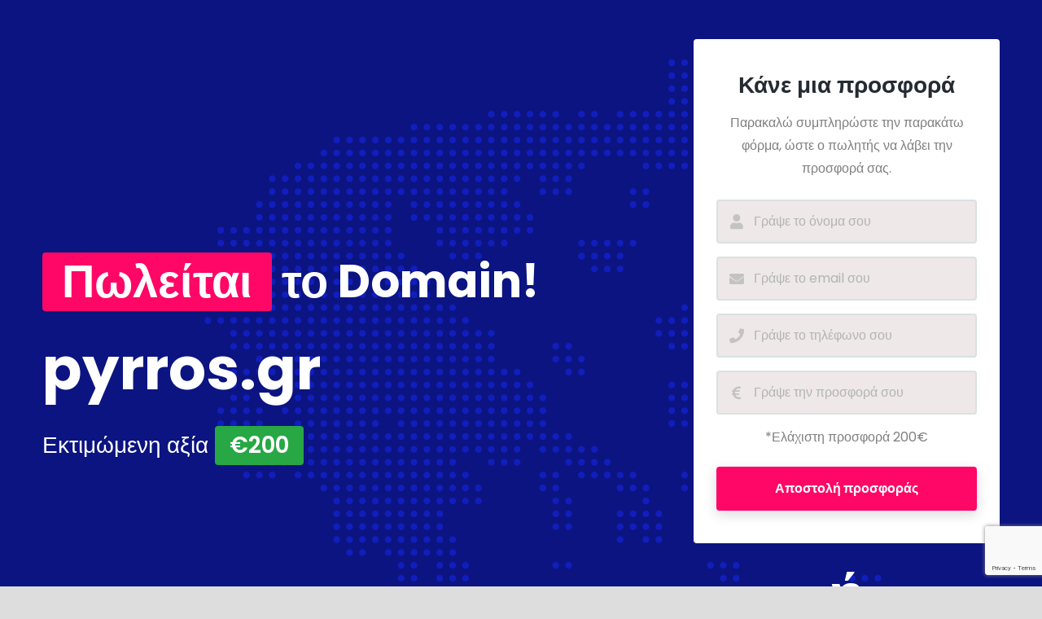

--- FILE ---
content_type: text/html; charset=utf-8
request_url: https://www.google.com/recaptcha/api2/anchor?ar=1&k=6LdcNDAjAAAAANGJQFPoUHPn8OB4H2o5TcAxyaz6&co=aHR0cHM6Ly9weXJyb3MuZ3I6NDQz&hl=en&v=PoyoqOPhxBO7pBk68S4YbpHZ&size=invisible&anchor-ms=20000&execute-ms=30000&cb=dm8mbkhaprii
body_size: 48740
content:
<!DOCTYPE HTML><html dir="ltr" lang="en"><head><meta http-equiv="Content-Type" content="text/html; charset=UTF-8">
<meta http-equiv="X-UA-Compatible" content="IE=edge">
<title>reCAPTCHA</title>
<style type="text/css">
/* cyrillic-ext */
@font-face {
  font-family: 'Roboto';
  font-style: normal;
  font-weight: 400;
  font-stretch: 100%;
  src: url(//fonts.gstatic.com/s/roboto/v48/KFO7CnqEu92Fr1ME7kSn66aGLdTylUAMa3GUBHMdazTgWw.woff2) format('woff2');
  unicode-range: U+0460-052F, U+1C80-1C8A, U+20B4, U+2DE0-2DFF, U+A640-A69F, U+FE2E-FE2F;
}
/* cyrillic */
@font-face {
  font-family: 'Roboto';
  font-style: normal;
  font-weight: 400;
  font-stretch: 100%;
  src: url(//fonts.gstatic.com/s/roboto/v48/KFO7CnqEu92Fr1ME7kSn66aGLdTylUAMa3iUBHMdazTgWw.woff2) format('woff2');
  unicode-range: U+0301, U+0400-045F, U+0490-0491, U+04B0-04B1, U+2116;
}
/* greek-ext */
@font-face {
  font-family: 'Roboto';
  font-style: normal;
  font-weight: 400;
  font-stretch: 100%;
  src: url(//fonts.gstatic.com/s/roboto/v48/KFO7CnqEu92Fr1ME7kSn66aGLdTylUAMa3CUBHMdazTgWw.woff2) format('woff2');
  unicode-range: U+1F00-1FFF;
}
/* greek */
@font-face {
  font-family: 'Roboto';
  font-style: normal;
  font-weight: 400;
  font-stretch: 100%;
  src: url(//fonts.gstatic.com/s/roboto/v48/KFO7CnqEu92Fr1ME7kSn66aGLdTylUAMa3-UBHMdazTgWw.woff2) format('woff2');
  unicode-range: U+0370-0377, U+037A-037F, U+0384-038A, U+038C, U+038E-03A1, U+03A3-03FF;
}
/* math */
@font-face {
  font-family: 'Roboto';
  font-style: normal;
  font-weight: 400;
  font-stretch: 100%;
  src: url(//fonts.gstatic.com/s/roboto/v48/KFO7CnqEu92Fr1ME7kSn66aGLdTylUAMawCUBHMdazTgWw.woff2) format('woff2');
  unicode-range: U+0302-0303, U+0305, U+0307-0308, U+0310, U+0312, U+0315, U+031A, U+0326-0327, U+032C, U+032F-0330, U+0332-0333, U+0338, U+033A, U+0346, U+034D, U+0391-03A1, U+03A3-03A9, U+03B1-03C9, U+03D1, U+03D5-03D6, U+03F0-03F1, U+03F4-03F5, U+2016-2017, U+2034-2038, U+203C, U+2040, U+2043, U+2047, U+2050, U+2057, U+205F, U+2070-2071, U+2074-208E, U+2090-209C, U+20D0-20DC, U+20E1, U+20E5-20EF, U+2100-2112, U+2114-2115, U+2117-2121, U+2123-214F, U+2190, U+2192, U+2194-21AE, U+21B0-21E5, U+21F1-21F2, U+21F4-2211, U+2213-2214, U+2216-22FF, U+2308-230B, U+2310, U+2319, U+231C-2321, U+2336-237A, U+237C, U+2395, U+239B-23B7, U+23D0, U+23DC-23E1, U+2474-2475, U+25AF, U+25B3, U+25B7, U+25BD, U+25C1, U+25CA, U+25CC, U+25FB, U+266D-266F, U+27C0-27FF, U+2900-2AFF, U+2B0E-2B11, U+2B30-2B4C, U+2BFE, U+3030, U+FF5B, U+FF5D, U+1D400-1D7FF, U+1EE00-1EEFF;
}
/* symbols */
@font-face {
  font-family: 'Roboto';
  font-style: normal;
  font-weight: 400;
  font-stretch: 100%;
  src: url(//fonts.gstatic.com/s/roboto/v48/KFO7CnqEu92Fr1ME7kSn66aGLdTylUAMaxKUBHMdazTgWw.woff2) format('woff2');
  unicode-range: U+0001-000C, U+000E-001F, U+007F-009F, U+20DD-20E0, U+20E2-20E4, U+2150-218F, U+2190, U+2192, U+2194-2199, U+21AF, U+21E6-21F0, U+21F3, U+2218-2219, U+2299, U+22C4-22C6, U+2300-243F, U+2440-244A, U+2460-24FF, U+25A0-27BF, U+2800-28FF, U+2921-2922, U+2981, U+29BF, U+29EB, U+2B00-2BFF, U+4DC0-4DFF, U+FFF9-FFFB, U+10140-1018E, U+10190-1019C, U+101A0, U+101D0-101FD, U+102E0-102FB, U+10E60-10E7E, U+1D2C0-1D2D3, U+1D2E0-1D37F, U+1F000-1F0FF, U+1F100-1F1AD, U+1F1E6-1F1FF, U+1F30D-1F30F, U+1F315, U+1F31C, U+1F31E, U+1F320-1F32C, U+1F336, U+1F378, U+1F37D, U+1F382, U+1F393-1F39F, U+1F3A7-1F3A8, U+1F3AC-1F3AF, U+1F3C2, U+1F3C4-1F3C6, U+1F3CA-1F3CE, U+1F3D4-1F3E0, U+1F3ED, U+1F3F1-1F3F3, U+1F3F5-1F3F7, U+1F408, U+1F415, U+1F41F, U+1F426, U+1F43F, U+1F441-1F442, U+1F444, U+1F446-1F449, U+1F44C-1F44E, U+1F453, U+1F46A, U+1F47D, U+1F4A3, U+1F4B0, U+1F4B3, U+1F4B9, U+1F4BB, U+1F4BF, U+1F4C8-1F4CB, U+1F4D6, U+1F4DA, U+1F4DF, U+1F4E3-1F4E6, U+1F4EA-1F4ED, U+1F4F7, U+1F4F9-1F4FB, U+1F4FD-1F4FE, U+1F503, U+1F507-1F50B, U+1F50D, U+1F512-1F513, U+1F53E-1F54A, U+1F54F-1F5FA, U+1F610, U+1F650-1F67F, U+1F687, U+1F68D, U+1F691, U+1F694, U+1F698, U+1F6AD, U+1F6B2, U+1F6B9-1F6BA, U+1F6BC, U+1F6C6-1F6CF, U+1F6D3-1F6D7, U+1F6E0-1F6EA, U+1F6F0-1F6F3, U+1F6F7-1F6FC, U+1F700-1F7FF, U+1F800-1F80B, U+1F810-1F847, U+1F850-1F859, U+1F860-1F887, U+1F890-1F8AD, U+1F8B0-1F8BB, U+1F8C0-1F8C1, U+1F900-1F90B, U+1F93B, U+1F946, U+1F984, U+1F996, U+1F9E9, U+1FA00-1FA6F, U+1FA70-1FA7C, U+1FA80-1FA89, U+1FA8F-1FAC6, U+1FACE-1FADC, U+1FADF-1FAE9, U+1FAF0-1FAF8, U+1FB00-1FBFF;
}
/* vietnamese */
@font-face {
  font-family: 'Roboto';
  font-style: normal;
  font-weight: 400;
  font-stretch: 100%;
  src: url(//fonts.gstatic.com/s/roboto/v48/KFO7CnqEu92Fr1ME7kSn66aGLdTylUAMa3OUBHMdazTgWw.woff2) format('woff2');
  unicode-range: U+0102-0103, U+0110-0111, U+0128-0129, U+0168-0169, U+01A0-01A1, U+01AF-01B0, U+0300-0301, U+0303-0304, U+0308-0309, U+0323, U+0329, U+1EA0-1EF9, U+20AB;
}
/* latin-ext */
@font-face {
  font-family: 'Roboto';
  font-style: normal;
  font-weight: 400;
  font-stretch: 100%;
  src: url(//fonts.gstatic.com/s/roboto/v48/KFO7CnqEu92Fr1ME7kSn66aGLdTylUAMa3KUBHMdazTgWw.woff2) format('woff2');
  unicode-range: U+0100-02BA, U+02BD-02C5, U+02C7-02CC, U+02CE-02D7, U+02DD-02FF, U+0304, U+0308, U+0329, U+1D00-1DBF, U+1E00-1E9F, U+1EF2-1EFF, U+2020, U+20A0-20AB, U+20AD-20C0, U+2113, U+2C60-2C7F, U+A720-A7FF;
}
/* latin */
@font-face {
  font-family: 'Roboto';
  font-style: normal;
  font-weight: 400;
  font-stretch: 100%;
  src: url(//fonts.gstatic.com/s/roboto/v48/KFO7CnqEu92Fr1ME7kSn66aGLdTylUAMa3yUBHMdazQ.woff2) format('woff2');
  unicode-range: U+0000-00FF, U+0131, U+0152-0153, U+02BB-02BC, U+02C6, U+02DA, U+02DC, U+0304, U+0308, U+0329, U+2000-206F, U+20AC, U+2122, U+2191, U+2193, U+2212, U+2215, U+FEFF, U+FFFD;
}
/* cyrillic-ext */
@font-face {
  font-family: 'Roboto';
  font-style: normal;
  font-weight: 500;
  font-stretch: 100%;
  src: url(//fonts.gstatic.com/s/roboto/v48/KFO7CnqEu92Fr1ME7kSn66aGLdTylUAMa3GUBHMdazTgWw.woff2) format('woff2');
  unicode-range: U+0460-052F, U+1C80-1C8A, U+20B4, U+2DE0-2DFF, U+A640-A69F, U+FE2E-FE2F;
}
/* cyrillic */
@font-face {
  font-family: 'Roboto';
  font-style: normal;
  font-weight: 500;
  font-stretch: 100%;
  src: url(//fonts.gstatic.com/s/roboto/v48/KFO7CnqEu92Fr1ME7kSn66aGLdTylUAMa3iUBHMdazTgWw.woff2) format('woff2');
  unicode-range: U+0301, U+0400-045F, U+0490-0491, U+04B0-04B1, U+2116;
}
/* greek-ext */
@font-face {
  font-family: 'Roboto';
  font-style: normal;
  font-weight: 500;
  font-stretch: 100%;
  src: url(//fonts.gstatic.com/s/roboto/v48/KFO7CnqEu92Fr1ME7kSn66aGLdTylUAMa3CUBHMdazTgWw.woff2) format('woff2');
  unicode-range: U+1F00-1FFF;
}
/* greek */
@font-face {
  font-family: 'Roboto';
  font-style: normal;
  font-weight: 500;
  font-stretch: 100%;
  src: url(//fonts.gstatic.com/s/roboto/v48/KFO7CnqEu92Fr1ME7kSn66aGLdTylUAMa3-UBHMdazTgWw.woff2) format('woff2');
  unicode-range: U+0370-0377, U+037A-037F, U+0384-038A, U+038C, U+038E-03A1, U+03A3-03FF;
}
/* math */
@font-face {
  font-family: 'Roboto';
  font-style: normal;
  font-weight: 500;
  font-stretch: 100%;
  src: url(//fonts.gstatic.com/s/roboto/v48/KFO7CnqEu92Fr1ME7kSn66aGLdTylUAMawCUBHMdazTgWw.woff2) format('woff2');
  unicode-range: U+0302-0303, U+0305, U+0307-0308, U+0310, U+0312, U+0315, U+031A, U+0326-0327, U+032C, U+032F-0330, U+0332-0333, U+0338, U+033A, U+0346, U+034D, U+0391-03A1, U+03A3-03A9, U+03B1-03C9, U+03D1, U+03D5-03D6, U+03F0-03F1, U+03F4-03F5, U+2016-2017, U+2034-2038, U+203C, U+2040, U+2043, U+2047, U+2050, U+2057, U+205F, U+2070-2071, U+2074-208E, U+2090-209C, U+20D0-20DC, U+20E1, U+20E5-20EF, U+2100-2112, U+2114-2115, U+2117-2121, U+2123-214F, U+2190, U+2192, U+2194-21AE, U+21B0-21E5, U+21F1-21F2, U+21F4-2211, U+2213-2214, U+2216-22FF, U+2308-230B, U+2310, U+2319, U+231C-2321, U+2336-237A, U+237C, U+2395, U+239B-23B7, U+23D0, U+23DC-23E1, U+2474-2475, U+25AF, U+25B3, U+25B7, U+25BD, U+25C1, U+25CA, U+25CC, U+25FB, U+266D-266F, U+27C0-27FF, U+2900-2AFF, U+2B0E-2B11, U+2B30-2B4C, U+2BFE, U+3030, U+FF5B, U+FF5D, U+1D400-1D7FF, U+1EE00-1EEFF;
}
/* symbols */
@font-face {
  font-family: 'Roboto';
  font-style: normal;
  font-weight: 500;
  font-stretch: 100%;
  src: url(//fonts.gstatic.com/s/roboto/v48/KFO7CnqEu92Fr1ME7kSn66aGLdTylUAMaxKUBHMdazTgWw.woff2) format('woff2');
  unicode-range: U+0001-000C, U+000E-001F, U+007F-009F, U+20DD-20E0, U+20E2-20E4, U+2150-218F, U+2190, U+2192, U+2194-2199, U+21AF, U+21E6-21F0, U+21F3, U+2218-2219, U+2299, U+22C4-22C6, U+2300-243F, U+2440-244A, U+2460-24FF, U+25A0-27BF, U+2800-28FF, U+2921-2922, U+2981, U+29BF, U+29EB, U+2B00-2BFF, U+4DC0-4DFF, U+FFF9-FFFB, U+10140-1018E, U+10190-1019C, U+101A0, U+101D0-101FD, U+102E0-102FB, U+10E60-10E7E, U+1D2C0-1D2D3, U+1D2E0-1D37F, U+1F000-1F0FF, U+1F100-1F1AD, U+1F1E6-1F1FF, U+1F30D-1F30F, U+1F315, U+1F31C, U+1F31E, U+1F320-1F32C, U+1F336, U+1F378, U+1F37D, U+1F382, U+1F393-1F39F, U+1F3A7-1F3A8, U+1F3AC-1F3AF, U+1F3C2, U+1F3C4-1F3C6, U+1F3CA-1F3CE, U+1F3D4-1F3E0, U+1F3ED, U+1F3F1-1F3F3, U+1F3F5-1F3F7, U+1F408, U+1F415, U+1F41F, U+1F426, U+1F43F, U+1F441-1F442, U+1F444, U+1F446-1F449, U+1F44C-1F44E, U+1F453, U+1F46A, U+1F47D, U+1F4A3, U+1F4B0, U+1F4B3, U+1F4B9, U+1F4BB, U+1F4BF, U+1F4C8-1F4CB, U+1F4D6, U+1F4DA, U+1F4DF, U+1F4E3-1F4E6, U+1F4EA-1F4ED, U+1F4F7, U+1F4F9-1F4FB, U+1F4FD-1F4FE, U+1F503, U+1F507-1F50B, U+1F50D, U+1F512-1F513, U+1F53E-1F54A, U+1F54F-1F5FA, U+1F610, U+1F650-1F67F, U+1F687, U+1F68D, U+1F691, U+1F694, U+1F698, U+1F6AD, U+1F6B2, U+1F6B9-1F6BA, U+1F6BC, U+1F6C6-1F6CF, U+1F6D3-1F6D7, U+1F6E0-1F6EA, U+1F6F0-1F6F3, U+1F6F7-1F6FC, U+1F700-1F7FF, U+1F800-1F80B, U+1F810-1F847, U+1F850-1F859, U+1F860-1F887, U+1F890-1F8AD, U+1F8B0-1F8BB, U+1F8C0-1F8C1, U+1F900-1F90B, U+1F93B, U+1F946, U+1F984, U+1F996, U+1F9E9, U+1FA00-1FA6F, U+1FA70-1FA7C, U+1FA80-1FA89, U+1FA8F-1FAC6, U+1FACE-1FADC, U+1FADF-1FAE9, U+1FAF0-1FAF8, U+1FB00-1FBFF;
}
/* vietnamese */
@font-face {
  font-family: 'Roboto';
  font-style: normal;
  font-weight: 500;
  font-stretch: 100%;
  src: url(//fonts.gstatic.com/s/roboto/v48/KFO7CnqEu92Fr1ME7kSn66aGLdTylUAMa3OUBHMdazTgWw.woff2) format('woff2');
  unicode-range: U+0102-0103, U+0110-0111, U+0128-0129, U+0168-0169, U+01A0-01A1, U+01AF-01B0, U+0300-0301, U+0303-0304, U+0308-0309, U+0323, U+0329, U+1EA0-1EF9, U+20AB;
}
/* latin-ext */
@font-face {
  font-family: 'Roboto';
  font-style: normal;
  font-weight: 500;
  font-stretch: 100%;
  src: url(//fonts.gstatic.com/s/roboto/v48/KFO7CnqEu92Fr1ME7kSn66aGLdTylUAMa3KUBHMdazTgWw.woff2) format('woff2');
  unicode-range: U+0100-02BA, U+02BD-02C5, U+02C7-02CC, U+02CE-02D7, U+02DD-02FF, U+0304, U+0308, U+0329, U+1D00-1DBF, U+1E00-1E9F, U+1EF2-1EFF, U+2020, U+20A0-20AB, U+20AD-20C0, U+2113, U+2C60-2C7F, U+A720-A7FF;
}
/* latin */
@font-face {
  font-family: 'Roboto';
  font-style: normal;
  font-weight: 500;
  font-stretch: 100%;
  src: url(//fonts.gstatic.com/s/roboto/v48/KFO7CnqEu92Fr1ME7kSn66aGLdTylUAMa3yUBHMdazQ.woff2) format('woff2');
  unicode-range: U+0000-00FF, U+0131, U+0152-0153, U+02BB-02BC, U+02C6, U+02DA, U+02DC, U+0304, U+0308, U+0329, U+2000-206F, U+20AC, U+2122, U+2191, U+2193, U+2212, U+2215, U+FEFF, U+FFFD;
}
/* cyrillic-ext */
@font-face {
  font-family: 'Roboto';
  font-style: normal;
  font-weight: 900;
  font-stretch: 100%;
  src: url(//fonts.gstatic.com/s/roboto/v48/KFO7CnqEu92Fr1ME7kSn66aGLdTylUAMa3GUBHMdazTgWw.woff2) format('woff2');
  unicode-range: U+0460-052F, U+1C80-1C8A, U+20B4, U+2DE0-2DFF, U+A640-A69F, U+FE2E-FE2F;
}
/* cyrillic */
@font-face {
  font-family: 'Roboto';
  font-style: normal;
  font-weight: 900;
  font-stretch: 100%;
  src: url(//fonts.gstatic.com/s/roboto/v48/KFO7CnqEu92Fr1ME7kSn66aGLdTylUAMa3iUBHMdazTgWw.woff2) format('woff2');
  unicode-range: U+0301, U+0400-045F, U+0490-0491, U+04B0-04B1, U+2116;
}
/* greek-ext */
@font-face {
  font-family: 'Roboto';
  font-style: normal;
  font-weight: 900;
  font-stretch: 100%;
  src: url(//fonts.gstatic.com/s/roboto/v48/KFO7CnqEu92Fr1ME7kSn66aGLdTylUAMa3CUBHMdazTgWw.woff2) format('woff2');
  unicode-range: U+1F00-1FFF;
}
/* greek */
@font-face {
  font-family: 'Roboto';
  font-style: normal;
  font-weight: 900;
  font-stretch: 100%;
  src: url(//fonts.gstatic.com/s/roboto/v48/KFO7CnqEu92Fr1ME7kSn66aGLdTylUAMa3-UBHMdazTgWw.woff2) format('woff2');
  unicode-range: U+0370-0377, U+037A-037F, U+0384-038A, U+038C, U+038E-03A1, U+03A3-03FF;
}
/* math */
@font-face {
  font-family: 'Roboto';
  font-style: normal;
  font-weight: 900;
  font-stretch: 100%;
  src: url(//fonts.gstatic.com/s/roboto/v48/KFO7CnqEu92Fr1ME7kSn66aGLdTylUAMawCUBHMdazTgWw.woff2) format('woff2');
  unicode-range: U+0302-0303, U+0305, U+0307-0308, U+0310, U+0312, U+0315, U+031A, U+0326-0327, U+032C, U+032F-0330, U+0332-0333, U+0338, U+033A, U+0346, U+034D, U+0391-03A1, U+03A3-03A9, U+03B1-03C9, U+03D1, U+03D5-03D6, U+03F0-03F1, U+03F4-03F5, U+2016-2017, U+2034-2038, U+203C, U+2040, U+2043, U+2047, U+2050, U+2057, U+205F, U+2070-2071, U+2074-208E, U+2090-209C, U+20D0-20DC, U+20E1, U+20E5-20EF, U+2100-2112, U+2114-2115, U+2117-2121, U+2123-214F, U+2190, U+2192, U+2194-21AE, U+21B0-21E5, U+21F1-21F2, U+21F4-2211, U+2213-2214, U+2216-22FF, U+2308-230B, U+2310, U+2319, U+231C-2321, U+2336-237A, U+237C, U+2395, U+239B-23B7, U+23D0, U+23DC-23E1, U+2474-2475, U+25AF, U+25B3, U+25B7, U+25BD, U+25C1, U+25CA, U+25CC, U+25FB, U+266D-266F, U+27C0-27FF, U+2900-2AFF, U+2B0E-2B11, U+2B30-2B4C, U+2BFE, U+3030, U+FF5B, U+FF5D, U+1D400-1D7FF, U+1EE00-1EEFF;
}
/* symbols */
@font-face {
  font-family: 'Roboto';
  font-style: normal;
  font-weight: 900;
  font-stretch: 100%;
  src: url(//fonts.gstatic.com/s/roboto/v48/KFO7CnqEu92Fr1ME7kSn66aGLdTylUAMaxKUBHMdazTgWw.woff2) format('woff2');
  unicode-range: U+0001-000C, U+000E-001F, U+007F-009F, U+20DD-20E0, U+20E2-20E4, U+2150-218F, U+2190, U+2192, U+2194-2199, U+21AF, U+21E6-21F0, U+21F3, U+2218-2219, U+2299, U+22C4-22C6, U+2300-243F, U+2440-244A, U+2460-24FF, U+25A0-27BF, U+2800-28FF, U+2921-2922, U+2981, U+29BF, U+29EB, U+2B00-2BFF, U+4DC0-4DFF, U+FFF9-FFFB, U+10140-1018E, U+10190-1019C, U+101A0, U+101D0-101FD, U+102E0-102FB, U+10E60-10E7E, U+1D2C0-1D2D3, U+1D2E0-1D37F, U+1F000-1F0FF, U+1F100-1F1AD, U+1F1E6-1F1FF, U+1F30D-1F30F, U+1F315, U+1F31C, U+1F31E, U+1F320-1F32C, U+1F336, U+1F378, U+1F37D, U+1F382, U+1F393-1F39F, U+1F3A7-1F3A8, U+1F3AC-1F3AF, U+1F3C2, U+1F3C4-1F3C6, U+1F3CA-1F3CE, U+1F3D4-1F3E0, U+1F3ED, U+1F3F1-1F3F3, U+1F3F5-1F3F7, U+1F408, U+1F415, U+1F41F, U+1F426, U+1F43F, U+1F441-1F442, U+1F444, U+1F446-1F449, U+1F44C-1F44E, U+1F453, U+1F46A, U+1F47D, U+1F4A3, U+1F4B0, U+1F4B3, U+1F4B9, U+1F4BB, U+1F4BF, U+1F4C8-1F4CB, U+1F4D6, U+1F4DA, U+1F4DF, U+1F4E3-1F4E6, U+1F4EA-1F4ED, U+1F4F7, U+1F4F9-1F4FB, U+1F4FD-1F4FE, U+1F503, U+1F507-1F50B, U+1F50D, U+1F512-1F513, U+1F53E-1F54A, U+1F54F-1F5FA, U+1F610, U+1F650-1F67F, U+1F687, U+1F68D, U+1F691, U+1F694, U+1F698, U+1F6AD, U+1F6B2, U+1F6B9-1F6BA, U+1F6BC, U+1F6C6-1F6CF, U+1F6D3-1F6D7, U+1F6E0-1F6EA, U+1F6F0-1F6F3, U+1F6F7-1F6FC, U+1F700-1F7FF, U+1F800-1F80B, U+1F810-1F847, U+1F850-1F859, U+1F860-1F887, U+1F890-1F8AD, U+1F8B0-1F8BB, U+1F8C0-1F8C1, U+1F900-1F90B, U+1F93B, U+1F946, U+1F984, U+1F996, U+1F9E9, U+1FA00-1FA6F, U+1FA70-1FA7C, U+1FA80-1FA89, U+1FA8F-1FAC6, U+1FACE-1FADC, U+1FADF-1FAE9, U+1FAF0-1FAF8, U+1FB00-1FBFF;
}
/* vietnamese */
@font-face {
  font-family: 'Roboto';
  font-style: normal;
  font-weight: 900;
  font-stretch: 100%;
  src: url(//fonts.gstatic.com/s/roboto/v48/KFO7CnqEu92Fr1ME7kSn66aGLdTylUAMa3OUBHMdazTgWw.woff2) format('woff2');
  unicode-range: U+0102-0103, U+0110-0111, U+0128-0129, U+0168-0169, U+01A0-01A1, U+01AF-01B0, U+0300-0301, U+0303-0304, U+0308-0309, U+0323, U+0329, U+1EA0-1EF9, U+20AB;
}
/* latin-ext */
@font-face {
  font-family: 'Roboto';
  font-style: normal;
  font-weight: 900;
  font-stretch: 100%;
  src: url(//fonts.gstatic.com/s/roboto/v48/KFO7CnqEu92Fr1ME7kSn66aGLdTylUAMa3KUBHMdazTgWw.woff2) format('woff2');
  unicode-range: U+0100-02BA, U+02BD-02C5, U+02C7-02CC, U+02CE-02D7, U+02DD-02FF, U+0304, U+0308, U+0329, U+1D00-1DBF, U+1E00-1E9F, U+1EF2-1EFF, U+2020, U+20A0-20AB, U+20AD-20C0, U+2113, U+2C60-2C7F, U+A720-A7FF;
}
/* latin */
@font-face {
  font-family: 'Roboto';
  font-style: normal;
  font-weight: 900;
  font-stretch: 100%;
  src: url(//fonts.gstatic.com/s/roboto/v48/KFO7CnqEu92Fr1ME7kSn66aGLdTylUAMa3yUBHMdazQ.woff2) format('woff2');
  unicode-range: U+0000-00FF, U+0131, U+0152-0153, U+02BB-02BC, U+02C6, U+02DA, U+02DC, U+0304, U+0308, U+0329, U+2000-206F, U+20AC, U+2122, U+2191, U+2193, U+2212, U+2215, U+FEFF, U+FFFD;
}

</style>
<link rel="stylesheet" type="text/css" href="https://www.gstatic.com/recaptcha/releases/PoyoqOPhxBO7pBk68S4YbpHZ/styles__ltr.css">
<script nonce="EmN1vPliHzhZcvHZakhTkg" type="text/javascript">window['__recaptcha_api'] = 'https://www.google.com/recaptcha/api2/';</script>
<script type="text/javascript" src="https://www.gstatic.com/recaptcha/releases/PoyoqOPhxBO7pBk68S4YbpHZ/recaptcha__en.js" nonce="EmN1vPliHzhZcvHZakhTkg">
      
    </script></head>
<body><div id="rc-anchor-alert" class="rc-anchor-alert"></div>
<input type="hidden" id="recaptcha-token" value="[base64]">
<script type="text/javascript" nonce="EmN1vPliHzhZcvHZakhTkg">
      recaptcha.anchor.Main.init("[\x22ainput\x22,[\x22bgdata\x22,\x22\x22,\[base64]/[base64]/[base64]/KE4oMTI0LHYsdi5HKSxMWihsLHYpKTpOKDEyNCx2LGwpLFYpLHYpLFQpKSxGKDE3MSx2KX0scjc9ZnVuY3Rpb24obCl7cmV0dXJuIGx9LEM9ZnVuY3Rpb24obCxWLHYpe04odixsLFYpLFZbYWtdPTI3OTZ9LG49ZnVuY3Rpb24obCxWKXtWLlg9KChWLlg/[base64]/[base64]/[base64]/[base64]/[base64]/[base64]/[base64]/[base64]/[base64]/[base64]/[base64]\\u003d\x22,\[base64]\\u003d\x22,\[base64]/[base64]/DmgbCgsOHw6sfw4Fjw7FlYnpLIsKlLjnCqMK5Z8OUDV1dTyXDjnViwq3DkVNWBsKVw5BpwoRTw40Qwo1ad0pyHcO1bMOnw5hwwoNXw6rDpcKDEMKNwodgOggAbcKBwr1zMAwmZDkDwozDicOjEcKsNcOPECzChx7CkcOeDcKHDV1xw5LDnMOuS8OawootPcK/I3DCuMOPw7fClWnCizZFw6/Cq8Oqw68qWHl2PcKyGQnCnDrCsEURwrTDncO3w5jDjTzDpyBuDAVHZcKPwqstJcOrw71Rwr9DKcKPwpzDosOvw5oJw5/CgQpoGAvCpcOqw6hBXcKBw4DDhMKDw4nCogo/wodcWiUeQmoCw6R0wolnw7JIJsKlIsOmw7zDrUxHOcOHw7TDhcOnNnhXw53Ct23DllXDvT/Ck8KPdTJpJcOedcOtw5hPw4DCh2jChMOsw7TCjMOfw6wOY2R9S8OXVgXCg8O7IQQnw6UVwqPDgcOHw7HCgcOjwoHCtzxRw7HCssKCwpJCwrHDuCxowrPDq8KRw5Bcwp8AEcKZJsOiw7HDhkpAXSBIwrrDgsK1wpLCok3DtG/DqTTCuETCrwjDj2QWwqYDehXCtcKIw73CmsK+wpVpHy3CncK6w7vDpUl0DsKSw43CtwRAwrNUF0wiwqUeOGbDj1ctw7opLExzwrLCoUQ9wpF/DcK/ehrDvXPCl8O5w6HDmMKOT8Ktwpsdwr/Co8Kbwo1oNcO8wo/ChsKJFcK9awPDnsOzER/Dl3FbL8KDwqTCm8OcR8KyQcKCwp7Cs3vDvxrDpQrCuQ7CoMOJLDoxw5tyw6HDm8KWO3/DlUXCjSsew6fCqsKeDMKjwoMUw4NHwpLClcOYR8OwBnzCuMKEw57DkyvCuWLDisK8w41gOcOSVV0scMKqO8KnDsKrPXMgAsK4wq86DHbChsKHXcOqw7E/wq8cT3Vjw490woTDi8KwecKbwoAYw73Dh8K5woHDs2w6VsKQwoPDoV/DocO4woA6wq1IwrnCrMO9w7PClRtKw4x/wrB7w7zCjiTDgnJgTlNKF8OTwoghbcOmw57DtmXDg8Oqw7x5UsK/c1bCnMKmKBwZZjoGwrlQwopFQmzDmsK2XEvDnsOZBXAdwrk2JsOPw6LCpwjCpGzCvTfDs8KowqzCi8OeZMOOZFjDt1tiw6MVb8OVw5sdw5QIIMKbDzfDssKRRcKFw6fDr8Ktdk80I8KTwo/[base64]/[base64]/Dm8OaUEfCsQQXT1zDsRB+w5F1GcOPFBnDmjvDhMK8f0gUN3XCuggqw5A3R3EFwr9gwp4JRnPDpcOWwpPCmVozQ8KxFcKDDMOxX0g4B8KNG8KqwoYOw6vCgx4XFD/Dgh44AMKzDVZXGiQQNHoDKDTCt2XDmULDrCg/[base64]/DqcK3wpodw4vCtE3Dt8KmFcK2w4jDicO4wqHCtFXCjnZLWGvCvwoow4gcwqLCli/CjsOiw43DiGtcEMKZw5PClsKyOsO6w7pFw5HCpMOqw6zDpMO8wrbDrMOuJBo5bWQYw71JDMOhBsK8cCZ/Zh98w53Dt8OQwpQ5wp7Dqy5JwrUJwqTCmA/DmQgmwq3DpRXCpsKEZzFRUTHCk8KQSsOdwoQ4fMKkwonCsxHCr8KsHcOpWjjDgCtdwo/Ctg/CkiIJTcKTw7LDgBfDp8KvFMKuLS8DQ8O5wrsMABXDmiLChS00MsOLE8O5wo/DgSLDrMOaRTzDsBvCo0I/W8K4woTCnx3CsRfClgjCgVLCj1DCtUpEORfCucKIAsOxwo7CuMOhViMTwpjDk8OEwrJscRcTAsK1wpxnd8Klw7Rtw6vCs8KnGVsGwofCoj0YwrbChH1Tw5AXw4VfRlvCkMOnw7LChcKKfy/CiR/CkcKNJ8OuwqI6Q3PDoUnDpVQvHMOgw7VWc8KSOyTCtXDDk0Bjw5pPHxPDrcKJwpA/wrrDrWXDq2k1FQd/EsOPXC4iw4puKcOEw69cwoZKbD5ww4Qew5TCnsKZDsOqw7LCngnDr10vAA/CsMK1FA4aw53CjRzDkcKHwp4gFjrDvMK2bz/[base64]/w6rDqCYWbMK/csK5V8O4CmXDtHLDicKFw5/Cn8K4wp/CpcOMTsKPwrkgEMKpw6sGw6fCpCAZwqhJw6jDlw7CsSszP8OgEMOsf3l0woEqOMKENMOFKR55LkPDvCfCjG/DgArDucO9NsONwpvDklB0w4l/H8OUAzLCicO2w7ZmY1tXw7Q3w4ZiXsOkwpNILG7DpDE5wptnwrE6WkQKw6bDk8OXRlbCsivCisKpe8O7M8KzIwU6UMKNw7TCk8KRwoxAfcKWw5dfLDZAIHrDn8OWwo1hwq1oNMOvw45GOkN/[base64]/Cvk8AOMKTNREHOsOpBcOeUgfCgxhSN09QKicFIsKYwqhAw4kpwrTDmsOEAcKrEMOzw4bCnsO6c0zDl8Kew6vDkyMjwoFxwr/ClMK+M8KlMsOxGTNOwrBFfsO+FFEdwo/DtxzCqWlkwrFraD/DlsKRBmt7ICDDnsOMw4YUMMKUwozCjcO6w4LCnQUWBWvCksKdw6HDh3Q8w5DDq8Ktwqt0woDDqsKbw6XCtcK2FG0rwoLCvgLDvlAaw7jCnsK7w5AhH8K8w4hWE8Kfwq4Bb8KewrTCrMKgUMOGGMKiw6vCvELDhcKBw5d0b8OzNcOsT8KZw5PDvsO2KcOzc1TDhAN/w5thw7nCu8OzGcOtQ8OlBsOqTGk8AlDCvwDChcOGWh5TwrQnwp3CkRB7DzDCmCNaQMOeF8ODw5/[base64]/DiU3DhUwMwrLDgcO5fMO4w5LCnVHDtsOOw6fDqMOELsOowqPDiSVXwq5CNMKsw4XDoUp0RVHDuAZBw5fCusKhLMO3w6/DtcKoOsKCw6dvasOnQcK6H8KJSU4cwro6wqlCwoUPwpLDukRfwpZcT33DmXM+woDChMO7GR1Ba1RfYhTClsOQwrLDgDBawq0UShRVPn5nw7cFZF4kEXIQLH/[base64]/W8OqNwPCqsKSw5pYw6LDsT3CiEPCocKswpIkYFctDWDCk8OQwqDDuwLCj8OmM8K1NxAvY8KpwrZYO8OZwp0BQcOywoN4VcOaacOFw4gMOsOOLMOCwobCrFZcw5hXUUrDtW/CqsKHwqzDhDZYCSbDnsK9wqV8w4bChMORw57DjlHCiTgVMWw5AsOowp5QaMOpw5fDl8KqOcKDKcO7w7EBwq/DngXCo8KLUC5gGQvDt8K0DsOFwq/[base64]/JMOAwqRAw4HDpx9vwrAGJMKLVMO2w6TCtcKBw6XCinYhwqhzwoDCjsOpwr7DvGHDk8OVO8KlwrvCqQlMPRA/HxXDjcKFwoh0w6Z8woQjdsKhKMK0wq7DhC3CjkIlw6pXUUPDm8KOwo1sZ0JRAcKmwo4aW8OTUmlNw4EZw5N/CTPCn8OQw4/CrsOBKANHw6XDhMKAwonCvDXDnHLDun7Cv8OUw65Vw6M7w7fDmhbChREAwrEubhPDucKveTjDkcKlPjfCocOVdsK8SQ/CtMKAw5jCgRMbPcOmw4TCjys5w5V5woLDjEsZw4U0DA1daMOAwo8Zw7YCw5sNMXJXw6cQwppJZnxjKcOQwrfDkWhkw5RjahgIZHbDosKsw45pZcOdMcOmJ8OHA8KWw7PCiSgPw4jCncKJGsKdw6lBLMOcVF54OEoMwoo0wqBiFsOOBX/DhSIlJMO/wrHDvcKBw4wfBgjDu8OsVVBjL8KjwoLCnMKCw6jDp8OMwqvDkcOew7HCm39hQcKGwpI5UX0SwqbDoCrDosOFw73DosOkRMOkwrrCrsO5wqPCnANowq0NdcO5woVTwoBsw57DusKuCmfCjwXCtQtYwoNUMMOOworDkcKPc8O/wo7Ck8Kfw7R/MSrDksKkwrTCuMOVeFTDp0RrwqXDoC87w4rChmzCs1ZZeGpcXsOeJnxkQ1TCvWHCqMKmwq3Ci8OHVETCm1bDoBw9S3XCi8OSw7lCwo9kwrIzwoBvcgTCqELDj8Kad8O7J8K/RSQkw53ChlMOw5/CiHjCosOPYcK4egvCpMOfwrXClMKqw6QBwovCrsOGwrvCulxrwrAyHSzDkMOTw6TDrcKGUk0EZBEYwql6ecKrwrAffMOPwrLCssO0wqTDhsK9w7h/w77DvsOdw79uwqhuwrfCjg4vYcKiZkdlwqfDpMOrwq9Tw4B9w5TDrTtKacKzCcKYGVIkKmkreS8delbCtB3DhVfCusKgwp5ywq/DsMKkA3QVbzZbwrJzIMK/woDDpMOmwrNWc8KMw5MLecOKwp0bdMOgYEfChcK0Vg/CtMOyLUoLEsOJw5RPaUNHJXnCncOEe0wWDh3Cn2kQw6XCqBd3wo3CnVjDrxBCwoHCosKlYgHCp8OVNcOZw74vOsOQwpNbwpVjwpHDmsKAwroJZw3Dv8OxBGpEwr/CkxR2HcOsCUHDr0ghRGbDpMKZZ3TCr8OZw5x3wpLCpcKkAMO9eCbDhMOlCkleMHA0WcO3HHwow5JkW8Onw73Ch3NpL3DCuzHCgRFMd8K1wqkWUVIKcTPCoMKbw51JIsKDecOaWUdow6Znw67CkXTDvMKJw73DisKZw5vDnSURwqnCsU40wpjDjMKITMKVwo/CgcK3VnfDhsKDYMK0BsKDw7cuGcOTNWXDkcKZVjfDgcOnw7LDvcKHMcO/w6bDll3Cn8Kad8KbwqYhLXnDlcOTcsO6w7Vzwp1UwrMvFcK2Ukp1wpRwwrY7E8K9wp3DuWkZWcKuSChgwrfDisKZwrw5w7kRw5ofwojCt8KJQcO2MsOXwo56w7rCqTzDmcKCFkhcE8O5GcKlDXN2eD7CscOcRsO/w6wVH8ODwrxOwrEPwqlzQsOWwpfChMKow7U9JMKLSsOKQyzCn8KLwpPDlMK0wq/CgkEeNcKxwpLDrngow4zDo8OEPMOuw7rCqsOcS3JBw6fCozsDwoTCrcK2PlVJVcOhZg3Du8O2wrvDuS18DsK4IXnDkcK9XhsIasO5e0cTw6/[base64]/DgiMswpxAE8Orw4V6IcOAMMK2KcOYwpRAJhXDm8K4w5VwEMObwppkwrXChhVLw7XDiBtnV3V3HyLCvMOkw7B5wp/[base64]/CpcOrw5ltHhvDnUnDvidUw6bDvUwuwqHCuMO0OcKlKDhbwqLDj8KsPW/DqcK4ZUvDqFDDiBjDuCAOesOaHMK5asKAw5Zpw5kwwrrDjcK3wqrCsRzCpcOEwpQuw5XDqnHDmlxPEgkACzrCg8KhwrgGQ8OVwp5RwogvwqMCbcKfw4/CnMOPQB9pcsKRwqQFw6HCliVMK8OaSn7CvcO2NcKrZsOpw5RJw6xTX8OaJcKALcOTw43DqsKtw4vDhMOIdjfCqsOMwpslw4jDpWFAw79cwrPDpAEswrjCi0V/worDksKpFwF5HsK/[base64]/Co8O7AmMDwpMKw4vDjsOBwr99FcKFc8KBw4E+wqslWMKcw4fCrsOvw4JhVMOzXTrCvTPDkMKQCw/CizpAXMOewr8qwonCn8KvZTzChCgmOcKtCcK6CB0nw7A0O8OzOcOJFMKKwopbwp1bbcO/w7EBACh6wpJ1VMKzwqNHw6pLw47CjEZMIcOZwqs4w6Apw6/[base64]/DmTTCrMOzeD3Cjj/[base64]/[base64]/CiFHDpMKgfgvClVrCmU5vQXXDoHAcBcKaUcOiHmPDqmTDg8K/wo1XwpYhJ0PCk8Kdw4QTAlHCuirDknZlFMOHw4fDszhqw5XCpcOiEXA2w4fCssOUD3XCm2svw4VkKMKXXMKswpHDgUXDlcOxwqzCrcKvw6F6NMKUw43ClDkZwprDr8OVJgHCpToNBxrDi1bDmMOSw5VVcjDDlH3Cq8KewpYqw53DoTjDhn8bwr/Ch33CncKIGwE+InPDgBvDt8KmwpHClcKfVW7Cgy7DjMO1VcOAw4fCjzZpw44LMMKlbhYsbsOhw5QDwrTDjGFFNsKKB0pNw4vDrMK5worDv8Kuwr/CgcO0w7UOOMKjwoxVwprCksKKFGcqw4HDosK/wrzCpMO4a8KMw7FDc007w7U7wolBOFV9w6F7LMKhwqIAKBnDox1Sb2fCjcKtw5XDnMOKw6xSK03CnlXCrDHDuMOyKjPCvDnCusK4w7N/wqjDjsKoVMKbwqcdTQ0+wqPCjcKBPjptJMO8VcKuI2rCvcODwoQgMMKkGjo2w4rDvcOrS8OCwoHDhX3CoxguGwp4W1jCiMOZwrrCj3sYJsOPFcOSw4jDhsOJI8O6w5QPJcOpwpU8woNXwpXCrsKgBsKdw4zDnsOgCsO/wojCmMOLw5rDtRHDuiplw6tzKsKBwp3CkcKjfsKiw6XDm8OhABQNwrzDl8ObAsO0I8KKwopQUMO3JsONw44fUMOFUWtaw4XCgsONGmx6N8Ksw5fDiTB2Rm3DmsOVG8O/XXEVflXDjMKrAWdAeks2C8Kne3DDgsO7d8KiMsOCw6HCjcOObWLCo09pwq7DncO2wqrCgcO0dQvDu3zDjMOcwoAxUh3Ch8O8w5vDnsKBIMKDwoF8OX/[base64]/[base64]/CqkjDsFLCkztHwqnDvQ8Ce8KWw7kgZMK4P3AnJBRSFcOwwq7DrsK8w5zCm8O0TcOVOUgTFMKmSVsdw4TDgMO/w47Di8O2wqkBw41PMsO/wozDkADDkUYAw6JnwpZkwo3Cgm9YJ3FtwqZ7w6DCuMKaaRU5d8O7wpwfG3F7w7V/w4YIC3wQwr/CjgvDhHMWeMKoaibCusOmPGF/NWfCs8OVwrnCmysJU8OBwqDCqj0NMlbDvivDjHEhwrN3B8K3w6zCr8OILBoOw4jCjSbCsx5/wqEQw5/Cun5KYxkUwrPCncKydcKzDz3CqA7DkMK9wr/CrG5aesK1a3PDqQfCtMOwwoVdRzDCqMKGbQUkNwnDm8OGw5tCw6TDs8OJwrbCmMOKwqXCmQ3CmmY9HmARw7DCq8OcJjPDj8Ozw5VowoLDosOrwqPClcOKw5TCi8OzwoPCicKkOsO3NMKSwrzCgCR6w5HCvgE0Y8OfKig5H8OUwoVVwrJgw4/DusOFHRViwpcOQ8OWwr5yw4TCtS3CqX/Ct2NlwobCl3FPw6x4DmPChXvDgMO7G8OlTysud8KaasOILmrDrC/DusOVUirDm8O9worCmz0hXMOoRcOtw44dJMKJw7XCtk4qw7rCicKdJXnDt0/CosKNw63CjQvCl2x/[base64]/Dm8OAwohZZGHDnwfDoMKIbhFFw4tSw790w7xOw6/CiMO/[base64]/DtsOxADNqwp1qMx7DlMKxIcKgw4/DqcKiE8OtNCfDojXDkcKJWx3Dg8Kyw73DrcKwacObW8KqNMK+YQrCr8KxahcRwqljbsOCw5Aow57Cr8KIOgoGwq0fR8KdSMKWPR/DiUXDjMKheMOYfcOXfsOaQjtmwrQpw4EPw4FeYMOhw7fCs13DtMO4w7HCtsOlw5/Cu8KCw63CtsOcw5fDrEN0XF9RfcKswrJIf2rCoWbDozDCs8OEEsKAw40FZMKiHMKlDsKWbmw1dsOWKwxvCwTDhj7DpiU2HsOpwrvCq8Oow6xPAVDDkHcSwpXDtx/CsWVVwr/DuMKESDTDnG3Cl8O8KF3Dm3HCvcONHcORS8KTw6XDpsKdwoxpw7TCp8OKcSXCsB7CgEfClGtNwovDhlMDVy85OcKSPMOrw4jDssKeQ8O2wpIfMsONwr7Dm8KTw7DDncKww4bClhTCqi/Cm0ZJBVTDpBXClDjCosOiJ8KTfUsCFn/ChsKJaXDDqcK+w7zDnMOjJjoewpHDsCPDrcKJw4thw6YUCcK0O8K5d8OlEHTCgVPDp8KpMn5uwrRuwql2w4HCuko5elIdNsOdw5RuZgfCuMKYAsKYGsKow55Zw47DkyzCh0/CuibDn8KTGsKGBHJTGzBmZMKeFcO4RcO8IUgEw47CsFHCvcOYRMKpwpTCtcOww6g8ScKiw53CrifCt8OTwqDCjQxTwrdDw7TCh8K7w47DiUbDqwB7wqzDvMK7w48Jwr/DmhsrwpPCilp8PsOXEsOnwpduw7Rgw5/CucOIEiVvw64Vw5nCoXrDknvDpkHDg04Fw6tFRMK3cWDDhBoyXV4UR8OOwr7CvQ13w6PDisOiw47DrGRYN3Fww73CqGTDv18HIiFFZsK7wr0UesOGw4/[base64]/DoSjDlVLCkSzCqsOwwrwYw6hHwobCoVhfw6d3wpbCrVnCj8KFw57DoMODS8OewpoyIzFwwpTCkcO4w7kVw7fCr8KNMTbDpCjDgxTCmcK/[base64]/[base64]/DnMKhOhTDuRnCtMOSw5BDHTjDs2NCwpgPw4t1FlPDtcKsw5ReIjLCsMKqUg7DvlMOwrLCrhnCrELDijI/wqzDmxnDuRdTDmI6woPCiHzCgMKDVlBwQsOQXmjCgcK6w4PDkBrCu8KrdUlZw41YwrlYDnXCqAfCjsOTw4h7wrXCghnDkVtcwpvDghlaNWU/wpwewpXDs8K3w6oow4AdfsOSaGYuIgx7MVzCncKUw5AowqQ6w7LDpsOJN8K9csKVXVjCpmjDscOUYAIPAGJJwqR5FX/CisKDXcKzwrTCvWfClsKLwrXDpMKhwrHDvwbCqcKyWn/[base64]/Dt8KFwqIecsO7SU/CtMO4Mk7CqcKqw7duWMOaLcOofcOdO8Krwqocwr3CmAdYw7lrw67Cgh0fw7vDrX0/wq/[base64]/CoRYUwqgiI2PCt8OjwrvCjjDChEPDozUHw6bDusK6wocaw7hEPmjCjcKZwq7DiMO6RcKbIsOHwrkSw7MQbFnCkcKbw4LDlR1QTyvCq8OISsO3w7xRwq7DuldPPMKJJMKJTxDChhcvT1LDtA/CvMOlw58BN8KqZMKbw5JECsKIIcOvw4fCl3zCqcOZw7IybsOJVis8DsK7w6PCtcODw5vCgHtww49/w5fCo1cFEBBPw4nDmAjDnFYfRDkeODl8w6LDtTosDyp2dsKhwrdmwrvDlsOcbcKxw6J1HMKZTcKXfgctw7fDnynCqcK5w4PCki/DkHzDqTcNXz4pOgEyVsKrwo5owpB4ADkUwqTCpDdZw5XCpXNtwoM7HxXCkFQawprCgcKsw6EfNCLDizjDncKfKMO0wqbCnVZiHMKewqPCscKYA0h4wojCiMONEMOSwr7DiHzCk3Y0TcK/w6XDk8OvIsKhwp5QwoQBCnvDtcOwPwE+FR7ClQfDm8KKw5DDm8OSw6fCsMOdMMKUwqXDn0HCh1PDoDMYwoLDl8KPesK/N8KgFWwTwp0Iw7c9LW7CnyRyw63DlxrCmXsrw4TDuTnCukBKw4HCv3AAw4tMwq3DgDHCmgIdw6LCn0xrGF1zX3jClTcPDcK5D1fCnsK9XMKNwqcjG8KJwpnCpsOmw4bCohLCqFYsEyw0FCoRw5jDg2Z2Vh/[base64]/CiyTCkjbCtk3Cm0DCmEddc8OtXlJ2Y8OfwoXDqTITw5XCiDDDssKhLsKzD1vDt8K4wr/Cmx/DkEU4w6zCuF4/Y1YWwrlVE8OyKMKiw6jChGvCrmTCrcOPUcK9FiYKThtWw5zDosKcw5zCsENYYATDvjAdJsOCXB5zYznDiVHDiiBTwqs/wpFxacKywqJwwpUCwq8+V8OJSkoSGBTDoFXCrC0RfC4jfS3Dq8Kuw7Q6w4/DjcO+w4pwwqfCvMKYMwYnwr3Cuw/[base64]/CpkMPw40ZUTocwr8HwqvDtsO6wrDCkcODw7k3wqUACUPDv8ORwqvDqlvDh8ONdMKNwrjCk8Khd8K/[base64]/DiRh3wpIdwo3DusOZRcKbJMOUwp1ww5PChMKqe8KOeMOxUsKrGkA+woDCg8KSKRjCr3HCv8Kic3FecDQXXgrCgsO6EMO9w7VsDcKnw4ZONFbCnAHDtkPCin/Cr8OfTRjDpMOIMcOYw74qacKFDDbCuMKoGCE7WsKBfwwqw5BkesKVcTbDusOrw7fCgxFuBcKKBj0uwqg0w7HCkcKHDcKBWMOZw4h4wpTDgsK5w5/Dozs9P8OxwrhmwonDs0MIw63DkzDCnsKBwoYCwr3DsCXDlDlLw7Z1YsKtw53DnkHDqMO5wpbDjcOgwqgxUMOvwpk0T8KWTMKlasKIwqPDqwBPw4NzZG8FCE45Yi/Dt8OkMkLDhsO6YsOOw6DCi0HDnMKffEwXG8ObaQM7dcOZChXDnCUtE8Knwo7DqcKfLwvDsjrCosKEwobCi8KfVMKgw6rCpwXCsMKDw4xowpMILxXDjBcjwrw/[base64]/DlGk9wpvDnlI/asKSc8KmIcKTwph+w5/DhcO8HlPDiBHDmBDCkEXDskLDqlvCuhTDrcKoHsKUZMKJHcKAUlfCln53wpHCr281Y1tCHQLDkD7CikDCvsK5cmxUwqtKw6lVw7bDiMO7QBwdw7rCgcOlwrfDisKZw67DtsOfXwPDgB02VcKnw47DqRoNwpJTQ1PChB96w4DCocKAQT3ChcK/OsOFw6TCpko0FcObw6LDuxxDasOMw7QYwpdXwrDDgFfDsAc0TsOZw58cwrMdw6wDPcOrcQ/[base64]/DsH/Dj8OBwoBtwrYxHMKswpgZT8OHw6XDr8Omwr7CqGbDk8OYwqpzwrZWwq9oYMOPw75swq/DkD4iAGjDksO1w7QGeRExw5rDrhLCtcK8w5EHwqPDoDXCh1w/Q0TChHXDojl0AUDDsTzCoMKMwobCn8KQw5UEX8OHBMOKw6TDqAvCtX3ChQjDjTHDnlzCvcObw7FNwqh2w6ZaPiLCkMOgwobDucK4w4/[base64]/DtsOcw6LClH3DtMOPUULCu8KlDcKpG8Obwo7DgAV0G8K2woHDk8KCFcO1wpEyw5zCkkgfw4YFMcK/wonCk8KvdMOcXjvCmGEIKjNrShfCvBnCjcOscFwGwrXDun1ow63Dr8KvwqjCicOND2bCngbDlVfDv0xCF8OjCzV6wp/[base64]/KAFlwpDCnUMyAXXCgMOuTsOgMMO0wqFdSMKmFMKAwqEKP0NcGyZcwprCsWbCnVFfFcOvSTLDksKQABPCqMKgNMKzw5Z9WxzCjzZiXgDDrlYxwoVQwpHDi3gsw6lHF8KhSg06A8OPwpcWw6l+fCliPsKqw48VTsKJfMKsW8KrVgnCiMK+w6lyw7bDgMOEwrXDqMOYUz/[base64]/CjMO/w6fDmyXConzDv1XDjibDisKRVMKHwrQJwrNiK0B7wrbCqGNqw44XKVdKw41pAMKrEjPCoFBXwqgrYMK5CMKiwqAGw6LDosO2JMKuLMOZXH46w6nClsKcR0NfB8KfwrAGwq7Doi/CtELDvsKfw5MpdAZRXnw5woZ0w7cKw48Yw5p8PTwMEkzCqVQ8w4BJw5Vuw5jCs8Oqw6nDowTCu8K+LhDDrRrDvcKrwq5IwogYQRPCisKZQQR3bX1iKhzClVxMw4vDr8OdfcOwRsK6TQgKw4dhwqXDoMOVwql0O8OjwrJWVcOtw5Aqw4khBh8Hw4/CqMOKwpjCoMOkWMOIw5A1wqvCtMO+wpFPwpIawrTDhUgVdxjDhsKyZ8KJw70cYMOjXMKaYBPDuMK3bmkLw53Ci8KqZsK+GDvDgh/CncK0SsKmQMOEWcO0w40tw7DDgRF6w5URbcOXw4XDrsOzb1Qcw4nCi8OmdsKYbEEkwrwydMOdw4tfDcKtFMOkwoYQw6jCiF4EZ8KTGcK9cG/CksOVH8O8w7rCqigzYGlILE4zJwk2w7TDtwpxcMOBw73DlcOTw6jDmsObZ8KmwqPDjcO3w7jDnSZ7UcOfUQXDkcOvw7NTw6nCpcOvY8KAd0fCgBfChEQww7rCs8KAw61ALm44J8OuOE3ChMO3wqbDvmNfd8OORXjDnXJew4DCmcKUdC/DpWhDw5PCkxjCv3RXIGrCjxMtABoMLMKqw6TDnzDDtsK9Wnsfw7pmwpjDpHYMHsKlGhLDujc5w6XCr382asOkw7nCmQpjcRnCtcKxEhUCYBvCnHlSwoF/w4MycHlsw7s7AMO+aMKZFQEwKF17w6LDvMKTSUjDugAgVDbCiWR/XcKMAcKdw5JIB0Usw6waw5vCpRLCosK+wohQdmHDpMKsbmnDkjl5woYrOBY1Kn8Ewr/[base64]/AB9Hw7EPCS4aw6xRw7o6JhxMwqnCmMO7w6/CicKgwpZNNMKwwr3ClsK7DAbDuHfCt8OEF8OgJ8OSw6TDqcK7XkV/dUvCsg8FT8OQLMKZNDwrUzYywqx8wo3CscKQW2gZMcKTwqDDhsOnNsKnwqrDvMKGR0LDoh4nw4MoEQ13w5Z/wqHDhMO8AsOlDicLNsKpwoxAOFJ9RT/DqsOsw6BNw4bDsCPCnClcXyROwqBaw7PDqsOUw55uw5bDtR7Ds8OxIMOFwqnDs8OMdUjDogfCv8K3wpAJXRw7w4kgwrgsw5TCkX3DtzAoJ8KCRiFJwpjCtxzCnMK5DcKlUcO/FsKTwojCgcKMw506IXNxwpDDpsOQw4zCjMO4w6ItP8KyecOYwqxIwqXDgyLCmsK3w67DnUXCsU8kKyPDlMOPw5szwpbCmGTCg8OUfMKpT8Kbw7rDscOPw7VXwqXChBrCmMK0w7DCjkHCgsOcOMK/JsOkMkvCiMKYacOvCygJw7Bzw7/DnQnDiMO9w6BRwpwTXHFRw7/[base64]/ChcKYN8KaPxfCkBLCq8Odw5bCosKXXQZ3wpN6w440C2NwA8KEKMK6wqXCusOQE2PCj8OFwpw4w5wSw4x/w4DCr8OaeMKLw4/CnkrCm2LCkMKwI8KAOjYKw57DlMK/[base64]/DvADDhsOGw4pXQld9wrPDjVXCusOgw4AGwq/CpsK3wq3DgFVUXmnCmsKXDcKHwp3Cj8KFwo4ew6vCgcKRGWXDmMKSWB/CoMKTbHLCpC/[base64]/w6U+BFvCpDHClH7DusKea8OAVsOhWsO4NhIZWlsNwphFEsK1w4HCrFwUw7UNw5/Dg8KRZMKVw7pmw7LDngjCiz0eK1rDgknDrx0kw69Cw4ZqViHCqsOlw43DisK6w4cWw5DDkcOmw7kCwpldScOWBcOXO8KAUsOJw43CpcO0w5XDrcOXAEc/IglEwrjCqMKIIVPCl2R7B8OeYMO4wqHCtsKWE8KIXMKzwofCosKBwpHDrcKWPgJwwrwVwq0/KcOaK8OjeMOuw6QfLcO3L3rCvl/DtMKgwrJOdW3CuxjDicKDYcOYd8O3EsOew4l2LMKOVxEUSzPDqk7DkMKhw4N5DHrDjDpldBhjaz00F8ODwqrCnMOZUcOjS2U/Ox/[base64]/Dr03CiMKGw4xeEmvCkcKNfcOfwpnCvAhMwrjChcOAw5gYCMKwwqxzXsK5IinCg8OuPBrDrU7CiwTDsyzDjMKew5QXwrXDimRuDTp7w7DDhRPCvh5mPRkQFMO/a8KoaCvDssOPJFkefj/DmWDDmcOvwqAJwqPDjsKnwpcmw6Mrw47Djx7DrMKsV1/CpnXDpWw2w6HDjMKdw4NNWcK4w4LCoWQ7wr3ClsK5wp8vw7PCpmd3EMOHQyrDscKnP8OPwqc8wp0DP3jDoMKfIDzCsEJ5wq8vVcOqwqnDohDDl8KswoNPwqPDvwEUwpwkw7/[base64]/[base64]/CpGtZwqLCn8K0Z8OCw6huw6Z0bMOXYz/DisKOecOqXDbDt19iL2gqCnbDhBVCJW/Cs8OzK1Biw5BNwoNWIxUeQcOwwqjCtxDClMOnZEPCp8KCEChLwr8Vw6NPC8KoMMOPwo1bw5jChMO/w58RwoRiwpodIAjDtlnCqcKQPW9zw7HCrzXDncKCwpMODMKVw4vCs18sesKAElDCqcOcD8OXw7s5w7J0w4Bow5ofPMOaYxcZwrFiw7XCtcOHFngRw4bCmEoXBcKbw5PChsKAw6lJQjTCn8KPUcO8LQzDiC3DtnrCjsKaVxbDgQHCsG/DksKAwq3Cv0ZIBFY/Yw4oe8KiOMK3w5rCoG3DlUURw53CrmBAOGXDphnDtMOxwrHClCwwJcO+wqwtw6B0w6bDjsK/w7MXZ8OLLTcYwr1jw6DDk8KEJCYCOHk/w6dZwos9wqrCvXPChcK0wocFGMK+wqjDnxLCiTvDr8KsYi7DtjdJLh7DvsKCZgcgZQXDkMKZdC1iRcOTw6tTFMOqw6/CljLDhW8jw6AjLBpTw7I5BHvDq1/Dpx/DisOOw4LCpAEPPmDDvnYWw7LCv8KfPlAQFhPDjxEtKcOrwqrDnxnCmSfCpcKgwrbDnyzChHPCgcOowoXDncOuRcOlwod1Lm4bZG/CkwDCuWlTwpPDu8ONXyI6OcOwwrDCkl/CmT90w6rDjVdfYMK1D3nChirCtsK+HsOZKRXCmcO8M8K/[base64]/w41rwplkLltKwqDCtMKiw5fCu0Fyw5PDpsOIw7RYeFc2wo3DrwPCnAJqw6DDn1jDri9cwpDDjR/DkjsDw5/CugjDncOoJcOSWMK8wozDiRjCoMOKA8OXVVNEwrTDrjLCiMKVwq3DlMKlX8OOwoPDg39CC8K/wp/DoMOFccO9w6XCp8ONEcKdw6l1w79+amwaXcKPC8Kwwphzw5s7wpw9amtIBV/[base64]/CpAHCi8KjG8K1wpjCuQ4scyEJw4HCnsOibWvDn8KswplpX8KUw4Miw5XDtRTCjsK/QT5IaDAlQ8OKRH4Pwo7CryvDpivCmmzDssOvw57DjlwMDxs4wqbDgG11woJjw6ckGMO0axrDj8KHd8OLwqlJZ8OmwrrCmMKWeGLCnMKPwr0Mw57CgcKlEyQAG8OjwoDDmsK6w6llIVQ6Eg1tw7TClMKNwpfCocKtVMO8dsOPwrDDg8KjdHJAwrZHw6dgTnFOw7jCoh/CuRVOV8Osw4BPY2UrwqDCm8KcGWPCqGgEZB1Na8KpbsKswofDk8OPw4BHB8OQwoTDocOfwqgQJkMJbcKow5Zze8KDAA3Cm0bDtkM1dsO2w4zDqk4YYFkkw7rDhwMrw63Dt108NVktLsKGXy58wrbCsF/CqsO8JMKYw7PDgjtmwpA8SCwADSTCn8OiwoxDwrjDrMKfZFkQNcOdUAPClnbDqsKLYlgOF2nCpMKTKwdQIjcPw5s/w4XDjDfDqMOnBMOiRFPDrcOjPXDDo8K+LSIuw6/DrlTDrsO5w67DjcOxw5ELw5rClMOJaSDCgk7DumZdwpkkwr/Dg2powpfDmWXDiyAbwpHDjh9EE8Oxw6rCgCLChgNHwp4PwobCrcKsw7RsP1hwDMKZA8K5KMO8wqF6w6/CnsKtw7UDFh07MsKIQCozJXIUwq7DlnLCkhxWYTBhw5PCnBJvwqDCimdPw4zDpgvDj8KSCcOvDHEFwoLCgcOgwo3DpMOiwr/DqMKow4DDgMOfwp3DiVHCl0gOw4xJw47DjknDu8OsAkwhTBkww7EEP3JGw5cyLsK1CEh+bgbDksK3w7HDuMKvwoVowrJ8woAmX0HDj1jCicKHUR5YwopMRMOwdcKCwpw2YMK9w5cYw5F8Xno8w6kDw442ZMOAIG3CqzXCrSNfw6rDi8K7w4DCmcKrw7fCjx/[base64]/[base64]/DrcK0w61rw7vCgMOJD8Ozwo/Chjw9wp/[base64]/[base64]/woHDv8Omwp1zwpBiw6fDrXXDnhPCpHLCg8O7FsOVTCcTwqrDgUbCrw8iVBjCmhzChsK/[base64]/CkcKZLABHwprDo8K6XmZAa8KdE0l3w7UwwoJxM8O8wr1Vw6/[base64]/X3rCoGrCr8OEY8OAw4TDusKnZDIBTSQQX03Dky/CnXbDmUM1w5NAw4RcwodBFCQbJsO1UER5w6ZhLDPCrMKHNjXCpMOoZMOoYcO/[base64]/Cl1rDq1LDhsKPw7vDjcOkXX9+f8Ojw6BjXhZ5woXCtB4fc8OJw6TCv8KwPlHDgBpYagTCtBHDusKZwq7CsD3CicKFwrfCj2/ClQ/DgUAsccOcF2YnIkjDkC14QnEOwp/Ct8O+AFtBWR/CrsO/[base64]/OgvChR/[base64]/wqtjwrXDrGXChQ8heSEqw6nChcKbO8OHcsOsFcOLw7DCsS/CtV7CqsO0el9XA2XDlgtaDsKBPUBAHcKPNsKGSkNaLRMODMKew7h8wpxuw7XDosOvDsODwrVFw5zDoEp1w5gaUMKyw74wZGc1w6ACVMOgw7Z2FMKywpbDrcOgw6wHwqASwoRMX3wBF8OUwq4IJMKAwp7DkcOaw45DPMKDHRRPwqcnQMKfw5XCvDYiw4rDtj8FwoEnw6/DvsK+w6LDs8KOw5XDjn5WwqrClm0DDijCtMK6w7kNSkVNKW3ChyPDpWs7wqonwrvDjVdywpnCixnDtmPClMKWcwPDp0zDkAkzVhvCrMKWZmdmw4bDlG3DqhTDuVNGwp3DuMO0wrPCmhxPw7dpZ8KQKMOxw73CjcOxS8KidcKUwpbDlMKZdsO/fsOWWMOqwp3CnMK9w7sgwrXCqC8nw6hCwpQ6w6B4wqPDhDPCuULDkMKbw6nDgl8vw7PDg8OiBTM8wqHCpD3CrB/DnWvDqzBPwpIqw5QHw6knFSdtKFl5PcKvD8Ocwp47w7XCrVVIcRAJw6LCmcOuGcOIXnckwqjCrcKew5/Du8O4wq8rwqbDscK2IcK2w4zCtcOhZC0Sw5zCokDCsxHCmmvClj3CtX/Cg10JfTkcwqhpwprDqkBCwozCusO6wrTDj8OhwrU3wrYiFsOFwqNbbXgWw6ByFsOGwotbw607KmIsw6cnZyPClcK4G2J2w77CozzDgMOBwpTCosKhw63DoMKCL8OaaMOMw6l4DR1HcxHDisOTE8KJZ8KVcMKmwo/DvULCnSLDj1ABNl5oPcK5VDTCtFbDh1fDgMKBK8OYDMKpwrMLTn3DvsO4w5/CvcKOA8KzwpVUw5HCglnCvQJ8aHJ/wq3DmsObw7fDmMKkwq0lw6phHcKIPXjCsMKrwrpqwqjCilvCqlYjw63Dj0NAXsKcw4PCtmV3w4ZMDcKpw5IKOQNyJTsEf8OnP1VoG8O/wrwBE317w7IJw7DDlMKIMcKpw4LCskTDq8OfCcO+wqQ/McOQw6JBwodScMOHVcKEEn3DtzXDsVvDicOIbcOCwrsFccOvw6JDfcOpd8KOHgrDg8KZXQfCgDfDjMKMQCnCqCpkwrEMwo/CqcOPfyTDnsKbwoFcw7vCgH/DlCXCncKCBzMlT8KbZMKwwrHDiMOTRsOMUhh1HgtLwq/Co0rCrsOkwqvCm8OiS8K5KxrClQVbwrHCvcOdwovDn8K2FxLCokIrwrLCisKewrcpcy/DgXYkw7Qkw6XDsyVGNcOYXBjDiMKWwoNmZgF2NcKqwp4Qw5fCsMOawrklwrHDlyspw4h8KsOTdMOVwoxCw4rDg8KDw4LCuCxFKyPDp0pVEsOgw7DDhUcyLcOuMcK+wqbCjUNzKA/DkMKnHz/CrD0jH8Kcw4TDi8K4R03DuifCscOyLsO/IUjDvsOiH8Odw4XDp0VXw63DvsOEQ8OTUcORwqvDowhdH0DDi0fCk05tw6EZworCvMKmXcOSY8KYwp4XLzFlw7LCmsKKw4XDpsO8wqgkKClJAMOTIsOBwpxBbStbwq91w5PDsMOCw5wSwqTDsRVGwqrCoFkzw7jDpcOVJSPDjsK0wrJgw6PCuxDCgWDDi8K1w5dRwp/ComTDicK2w7gQX8KKdyzDgMKZw7FUJsKQFsO5wp1Iw4A4DsOMwqJtw5tELhjCrRw9wq11Xx3Cjwp5GiHCg1LCvGsKwoMrw6rDgE1ORMKqasKZG0TCnsOHwoHDnhRRw5fCiMOhDsO1NcOcQVUPwonDlMKjG8K/[base64]/DgsKOcXnCpnVhGcORwqjDrMO+Q8OvwrbCrVnDtzc0UMKLTxd9QsKIKcK7wogew44twpPCv8KRw73CgEUhw7/ChXRLTsOowrgaI8K9M2IwQsOuw7zDpcOvw7fCuXTDhsK7wpjDt0LDvgnDoBnDscKrIk7DrSnCsQ7DrDNdwrJ6wqFRwr/[base64]/Q0/CqcOSXMOXF8OwSFV9w6JpU1I+w6XDncKZw7thHcKfX8OSIsKdw6PDv1bCpmFYw5TCrsKvw5rDlyLDnUwbw7J1ZEzCoXB/eMOrwo5xw5zDu8KWJCZFAMOsKcODwpHDgsKUw4/CsMKyBxjDmcOpasOVw6zDvDzCosK1D2Z/wq0rwo7DhsKMw6F2DcKQLXXCjsKgw5bCgwvDh8OQVcOpwqsbBx82Eyp1OyB7wrLDkMKueXZrwrvDpQodwoZMTsKpw4HCm8KBw43CkHscfC8IdCtZEWtNw6vDhyEMHsKRw7Qjw4/DiSFVRsOSLMK1U8Kcwq/Ck8OpZGFFcATDl34bPMKH\x22],null,[\x22conf\x22,null,\x226LdcNDAjAAAAANGJQFPoUHPn8OB4H2o5TcAxyaz6\x22,0,null,null,null,1,[21,125,63,73,95,87,41,43,42,83,102,105,109,121],[1017145,420],0,null,null,null,null,0,null,0,null,700,1,null,0,\[base64]/76lBhmnigkZhAoZnOKMAhk\\u003d\x22,0,0,null,null,1,null,0,0,null,null,null,0],\x22https://pyrros.gr:443\x22,null,[3,1,1],null,null,null,1,3600,[\x22https://www.google.com/intl/en/policies/privacy/\x22,\x22https://www.google.com/intl/en/policies/terms/\x22],\x225SjJYCSUJbdLx3tCXVHLVyCQYa0Eshkl/W7sYBP2XbY\\u003d\x22,1,0,null,1,1768604308544,0,0,[11,37],null,[155,165,213],\x22RC-1uuI0d9lc_8avg\x22,null,null,null,null,null,\x220dAFcWeA5GGzW4OmONOorKHtkfRn7um7luniG7y3cBILgjHeKM0pIJD6BRsndUqOWpTuO8n9gF6UwEAH8DJ9m2TftosxGb60Ewyw\x22,1768687108387]");
    </script></body></html>